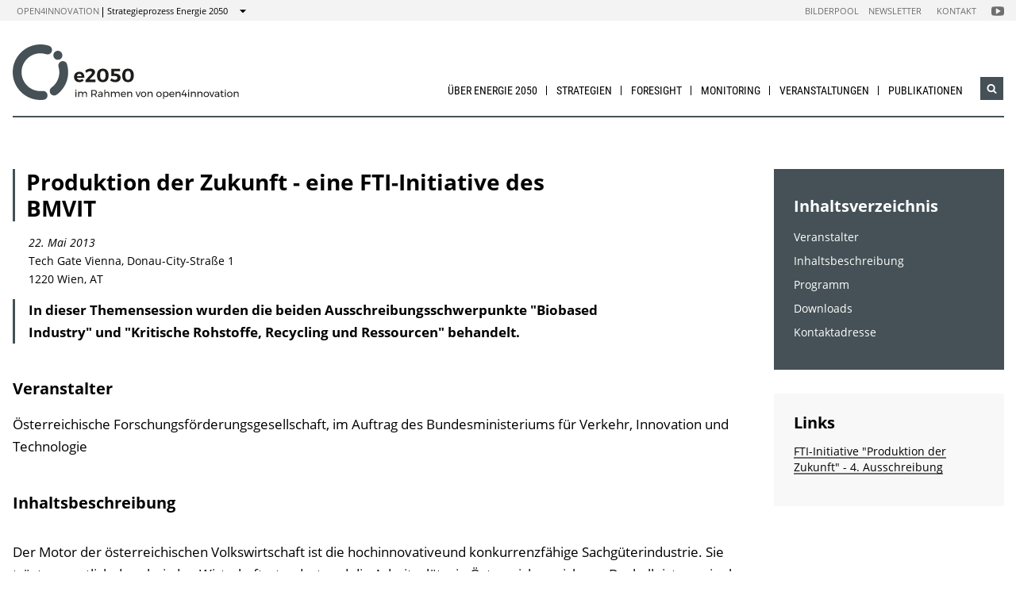

--- FILE ---
content_type: text/html; charset=UTF-8
request_url: https://nachhaltigwirtschaften.at/de/e2050/veranstaltungen/2013/20130522-produktion-der-zukunft-eine-fti-initiative-des-bmvit.php
body_size: 6319
content:
                
    
    
                                        
                                                            
                
                            <!DOCTYPE html>
<html lang="de">
    <head>        <meta charset="UTF-8">
        <title>Produktion der Zukunft - eine FTI-Initiative des BMVIT - Strategieprozess Energie 2050</title>
    <meta name="description" content="In dieser Themensession wurden die beiden Ausschreibungs&amp;shy;schwerpunkte &quot;Biobased Industry&quot; und &quot;Kritische Rohstoffe, Recycling und Ressourcen&quot; behandelt.">
<meta name="viewport" content="width=device-width, initial-scale=1.0"/>
<meta http-equiv="X-UA-Compatible" content="ie=edge">
<meta name="theme-color" content="#455156">
<link rel="shortcut icon" href="/includes/images/favicons/e2050.png"><link rel="stylesheet" type="text/css" href="/includes/css/main.css?m=1764143125">
<link rel="stylesheet" type="text/css" href="/includes/css/themes.css?m=1725217980">

<!-- 
    A website by WIENFLUSS information.design.solutions (www.wienfluss.net)
 -->

                                                <link rel="alternate" hreflang="de" href="https:///nachhaltigwirtschaften.at/de/e2050/veranstaltungen/2013/20130522-produktion-der-zukunft-eine-fti-initiative-des-bmvit.php"/>
                            <link rel="alternate" hreflang="x-default" href="https:///nachhaltigwirtschaften.at/de/e2050/veranstaltungen/2013/20130522-produktion-der-zukunft-eine-fti-initiative-des-bmvit.php">
                                            <meta property="og:title" content="Produktion der Zukunft - eine FTI-Initiative des BMVIT" />
        <meta property="og:type" content="website" />
            
                                                    
            <meta property="og:url" content="https://nachhaltigwirtschaften.at/de/e2050/veranstaltungen/2013/20130522-produktion-der-zukunft-eine-fti-initiative-des-bmvit.php" />
                    
            <meta property="og:image" content="https://nachhaltigwirtschaften.at/includes/images/og_images/og-image-e2050-de.jpg" />
                <meta property="og:description" content="In dieser Themensession wurden die beiden Ausschreibungs&amp;shy;schwerpunkte &quot;Biobased Industry&quot; und &quot;Kritische Rohstoffe, Recycling und Ressourcen&quot; behandelt." />
        </head>

    <!-- Variable class to enable theme -->

    <body class="e2050">        <div class="app">
                <header class="header hidden-print">
        <a href="#main" class="skiplink visually-hidden">zum Inhalt</a>

                
                
    
    
    <div class="header__meta">
        <div class="header__meta-container">
            <div class="service-nav__container">
                



<div class="sitecrumb">
    <nav class="sitecrumb-current" aria-label="Standort:">
        <ul>
            <li class="service-nav__navigation-item">
                <a href="//open4innovation.at/de/">open4innovation</a>            </li>

            <li class="service-nav__navigation-item">
                Strategieprozess Energie 2050            </li>
        </ul>
    </nav>

    <nav class="sitecrumb-proper" aria-label="Wechseln zu:" data-sitecrumb>
        <button class="sitecrumb_toggle" aria-expanded="false" aria-controls="sitecrumb-flyout">
            <span class="visually-hidden">Anzeigen</span>
            <svg class="sitecrumb_toggle-icon">
                <use xlink:href="/includes/images/sprite.svg#ui--arrow-dropdown" />
            </svg>
        </button>
        <ul id="sitecrumb-flyout" class="sitecrumb_possible-path u--display-none">
            <li class="sitecrumb__navigation-item">
                <ul class="sitecrumb_possible-sublist">
                                <li class="sitecrumb_possible-sublist-item">
        <a href="//open4innovation.at/de/themen/digitale-technologien/"  >
            Digitale Technologien        </a>
        <ul class="sitecrumb_possible-sublist-2">            <li class="sitecrumb_possible-sublist-item-2">
                <a  href="//iktderzukunft.at/de/"  >
            IKT der Zukunft        </a>
    </li>
</ul>    </li>
            <li class="sitecrumb_possible-sublist-item">
        <a href="//open4innovation.at/de/themen/energie-und-umwelt/"  >
            Energie und Umwelt        </a>
        <ul class="sitecrumb_possible-sublist-2">            <li class="sitecrumb_possible-sublist-item-2">
                <a  href="//fti-energiewende.at/de/"  >
            Energiewende        </a>
    </li>
            <li class="sitecrumb_possible-sublist-item-2">
                <a  href="/de/iea/"  >
            IEA Forschungskooperation        </a>
    </li>
            <li class="sitecrumb_possible-sublist-item-2">
                <a  href="//klimaneutralestadt.at/de/"  >
            Klimaneutrale Stadt        </a>
    </li>
            <li class="sitecrumb_possible-sublist-item-2">
                <a  href="/de/"  >
            Nachhaltig Wirtschaften        </a>
    </li>
</ul>    </li>
            <li class="sitecrumb_possible-sublist-item">
        <a href="//open4innovation.at/de/themen/industrielle-technologien/"  >
            Industrielle Technologien        </a>
        <ul class="sitecrumb_possible-sublist-2">            <li class="sitecrumb_possible-sublist-item-2">
                <a  href="//produktionderzukunft.at/de/"  >
            Produktion der Zukunft        </a>
    </li>
            <li class="sitecrumb_possible-sublist-item-2">
                <a  href="//fti-ressourcenwende.at/de/"  >
            Ressourcenwende        </a>
    </li>
</ul>    </li>
            <li class="sitecrumb_possible-sublist-item">
        <a href="//open4innovation.at/de/themen/mobilitaet-und-luftfahrt/"  >
            Mobilität und Luftfahrt        </a>
        <ul class="sitecrumb_possible-sublist-2">            <li class="sitecrumb_possible-sublist-item-2">
                <a  href="//fti-mobilitaetswende.at/de/"  >
            Mobilitätswende        </a>
    </li>
            <li class="sitecrumb_possible-sublist-item-2">
                <a  href="//open4aviation.at/de/"  >
            open4aviation        </a>
    </li>
</ul>    </li>
            <li class="sitecrumb_possible-sublist-item">
        <a href="//open4innovation.at/de/themen/weltraum/"  >
            Weltraum        </a>
        <ul class="sitecrumb_possible-sublist-2">            <li class="sitecrumb_possible-sublist-item-2">
                <a  href="//austria-in-space.at/de/"  >
            Austria in Space        </a>
    </li>
</ul>    </li>
                </ul>
            </li>
        </ul>
    </nav>
</div>            </div>
            <span class="header__meta-end-corner">
                                        <a class="header_navigation-link" href="/de/bilderpool/"  >Bilderpool</a>
                            <a class="header_navigation-link" href="/de/newsletter/" lang=en >Newsletter</a>
                            <a class="header_navigation-link" href="/de/e2050/kontakt/"  >Kontakt</a>
    
                                        <a class="social-channel" href="https://www.youtube.com/user/NaWiTube" target="_blank" title="Nachhaltig Wirtschaften YouTube Channel"  >
            <span class="visually-hidden">Folgen Sie uns auf Nachhaltig Wirtschaften YouTube Channel</span>
            <svg class="social-channel__icon social-channel__icon--youtube">
                <use xlink:href="/includes/images/sprite.svg#ui--youtube"></use>
            </svg>
        </a>
                </span>
        </div>
    </div>

        <div class="container">
            <div class="header__logo-container">
                <div class="row">
                    <div class="col-md-4">
                        <div class="header__logo-text-container">
                                                            <a href="/de/e2050/">
                                                        <img class="header__logo-image" src="/includes/images/logos/e2050_1.svg" alt="Startseite Strategieprozess Energie 2050">
                                                            </a>
                                                    </div>
                    </div>

                    <div class="header__navbuttoncontainer">
                        <button class="nav_toggle">
                            <span class="nav_hamburger-icon"></span>
                            <span class="visually-hidden">Navigation öffnen</span>
                        </button>
                    </div>

                    <div class="col-sm-8 header__navcontainer">
                        <div class="nav_main-container">
                            




<nav class="nav" data-navigation="true">
    <ul class="nav_list">
        
            
                        
            
    
        <li class="nav_item ">
        <a class="nav_link" href="/de/e2050/ueber-energie-2050/"  >
            Über Energie 2050        </a>

            </li>
    
                        
            
    
        <li class="nav_item ">
        <a class="nav_link" href="/de/e2050/strategien/"  >
            Strategien        </a>

            </li>
    
                        
            
    
        <li class="nav_item ">
        <a class="nav_link" href="/de/e2050/foresight/" lang=en >
            Foresight        </a>

            </li>
    
                        
            
    
        <li class="nav_item ">
        <a class="nav_link" href="/de/e2050/monitoring/" lang=en >
            Monitoring        </a>

            </li>
    
                        
            
    
        <li class="nav_item ">
        <a class="nav_link" href="/de/e2050/veranstaltungen/"  >
            Veranstaltungen        </a>

                    <button class="nav_submenu-toggle" aria-controls="147-5-1">
                <span class="visually-hidden" data-show-subnav="Subnavigation anzeigen" data-hide-subnav="Subnavigation ausblenden">Subnavigation anzeigen</span>
                <svg class="nav_toggle-icon">
                    <use xlink:href="/includes/images/sprite.svg#ui--arrow-dropdown"></use>
                </svg>
            </button>
            <ul class="nav_submenu  nav_submenu--right-aligned"
                id="147-5-1">
                            
    <li class="nav_submenu-item">
        <a href="/de/e2050/veranstaltungen/" class="nav_submenu-link "  >
                        Aktuelle Veranstaltungen        </a>
    </li>
            
    <li class="nav_submenu-item">
        <a href="/de/e2050/veranstaltungen/archiv.php" class="nav_submenu-link "  >
                        Veranstaltungsarchiv &amp; Tagungsunterlagen        </a>
    </li>
            </ul>
            </li>
    
                        
            
    
        <li class="nav_item nav_item--last">
        <a class="nav_link" href="/de/e2050/publikationen/"  >
            Publikationen        </a>

                    <button class="nav_submenu-toggle" aria-controls="146-6-1">
                <span class="visually-hidden" data-show-subnav="Subnavigation anzeigen" data-hide-subnav="Subnavigation ausblenden">Subnavigation anzeigen</span>
                <svg class="nav_toggle-icon">
                    <use xlink:href="/includes/images/sprite.svg#ui--arrow-dropdown"></use>
                </svg>
            </button>
            <ul class="nav_submenu  nav_submenu--right-aligned"
                id="146-6-1">
                            
    <li class="nav_submenu-item">
        <a href="/de/e2050/publikationen/projektberichte.php" class="nav_submenu-link "  >
                        Projektberichte        </a>
    </li>
            
    <li class="nav_submenu-item">
        <a href="/de/e2050/publikationen/eia/" class="nav_submenu-link "  >
                        energy innovation austria        </a>
    </li>
            
    <li class="nav_submenu-item">
        <a href="/de/e2050/publikationen/energieforschungserhebungen.php" class="nav_submenu-link "  >
                        Energieforschungs&shy;erhebung        </a>
    </li>
            
    <li class="nav_submenu-item">
        <a href="/de/e2050/publikationen/markterhebungen.php" class="nav_submenu-link "  >
                        Markterhebungen        </a>
    </li>
            
    <li class="nav_submenu-item">
        <a href="/de/publikationen/bilder-und-logos.php" class="nav_submenu-link "  >
                        Bilder und Multimedia        </a>
    </li>
            </ul>
            </li>

        
        <li class="nav_item nav_item--mobile nav_item--search">
            <form data-search-form="mobile" id="searchform-mobile" action="/de/e2050/suche/" method="get" class="search js-search">
                <div class="u--flex">
                    <input type="text" name="q" placeholder="Suchbegriff eingeben ..." aria-label="Suchbegriff eingeben ..." class="search__field" />
                                            <input type="hidden" name="subsites" value="Energie 2050">
                                        <button type="submit" class="search__button">
                        <svg class="search__icon">
                            <use xlink:href="/includes/images/sprite.svg#ui--search"></use>
                        </svg>
                        <span class="visually-hidden">Suchen</span>
                    </button>
                </div>
                <div class="search__options">
                <label for="search-select">Suche in: </label>
                                    <select id="search-select" name="sites" class="search__select">
                                                    <option selected value="NW.at">nur auf Energie 2050</option>
                            <option data-search-site="https://nachhaltigwirtschaften.at/de/suche/index.php" value="NW.at">nur auf Nachhaltig Wirtschaften</option>
                                                <option data-search-site="https://open4innovation.at/de/suche/index.php" value="all">auf der gesamten open4innovation-Plattform</option>
                    </select>
                                </div>
            </form>
        </li>

        
                    <li class="nav_item nav_item--mobile">
        <a class="nav_link" href="/de/bilderpool/"  >Bilderpool</a>
    </li>
            <li class="nav_item nav_item--mobile">
        <a class="nav_link" href="/de/newsletter/" lang=en >Newsletter</a>
    </li>
            <li class="nav_item nav_item--mobile">
        <a class="nav_link" href="/de/e2050/kontakt/"  >Kontakt</a>
    </li>

        
        <li class="nav_item nav_item--mobile">
            <a class="nav_link" href="//open4innovation.at/de/uebersicht-innovationsbereiche.php">Alle weiteren Angebote</a>
        </li>

        
        <li class="nav_item nav_item--mobile nav_item--social">
                        <a class="nav_link nav_link--social social-channel" href="https://www.youtube.com/user/NaWiTube" target="_blank" title="Nachhaltig Wirtschaften YouTube Channel"  >
        <span class="visually-hidden">Folgen Sie uns auf Nachhaltig Wirtschaften YouTube Channel</span>
        <svg class="social-channel__icon">
            <use xlink:href="/includes/images/sprite.svg#ui--youtube"></use>
        </svg>
    </a>
        </li>
    </ul>
</nav>
                        </div>
                        <div class="search__container">
                            <button type="button" class="brand-btn brand-btn--icon-only" data-a11y-dialog-show="search-widget-dialog">
                                <svg class="brand-btn__icon">
                                    <use xlink:href="/includes/images/sprite.svg#ui--search"></use>
                                </svg>
                                <span class="visually-hidden">Suchwidget öffnen</span>
                            </button>
                        </div>
                        <div class="nav_overlay">

                        </div>
                    </div>


                </div>
            </div>
            <div class="row">
                                   <div class="container container--no-hero">
        </div>
                </div>
        </div>
        <!-- Search Widget Dialog Container -->
        <div
            class="dialog-container"
            data-a11y-dialog="search-widget-dialog"
            aria-hidden="true"
            aria-labelledby="search-dialog-title"
        >
        <div class="dialog-overlay" data-a11y-dialog-hide></div>
        <div class="dialog-content" role="document">
            <button
                data-a11y-dialog-hide
                class="dialog-close"
                aria-label="Suchwidget schließen"
            >
                &times;
            </button>
            <div class="searchwidget__content">
    <h1 id="search-dialog-title">Suche</h1>
    <form id="searchform" data-search-form="desktop" action="/de/e2050/suche/" method="get">
        <fieldset class="u--flex u--px-0 u--mx-0">
            <input type="text" name="q" placeholder="Suchbegriff eingeben ..." aria-label="Suchbegriff eingeben ..." class="search__field" />
            <button type="submit" class="brand-btn">
                <svg class="brand-btn__icon">
                    <use xlink:href="/includes/images/sprite.svg#ui--search"></use>
                </svg>
                <span>Suchen</span>
            </button>
        </fieldset>
        <fieldset class="u--px-0 u--mx-0">
            <legend>Suchbereich</legend>
                                                <input type="hidden" name="subsites" value="Energie 2050">
                    <div class="u--py-0-25 searchwidget__option">
                        <input type="radio" id="select_subsite" name="sites" value="NW.at" checked>
                        <label for="select_subsite">nur auf Energie 2050</label>
                    </div>
                    <div class="u--py-0-25 searchwidget__option">
                        <input data-search-site="https://nachhaltigwirtschaften.at/de/suche/index.php" type="radio" id="select_site" name="sites" value="NW.at">
                        <label for="select_site">nur auf Nachhaltig Wirtschaften</label>
                    </div>
                                <div class="u--py-0-25 searchwidget__option">
                    <input data-search-site="https://open4innovation.at/de/suche/index.php" type="radio" id="select_main" name="sites" value="all">
                    <label for="select_main">auf der gesamten open4innovation-Plattform</label>
                </div>
                    </fieldset>
    </form>
</div>
        </div>
    </div>
    </header>
            
                            <main class="main" id="main">
                    <div class="container">
                                                                                                        
    
        
    
    
    
    
    

    
    
    <nav class="breadcrumbs" aria-label="Sie befinden sich hier:">
        <ul class="breadcrumb">
                    </ul>
    </nav>
                                                <div class="row">
                            <div class="col-sm-12 col-lg-8 col-xl-9">                                <article class="article">                                    
    
<h1 class="page-headline ">
    Produktion der Zukunft - eine FTI-Initiative des BMVIT</h1>

    <p class="event_meta"><span class="time">22. Mai 2013</span><br />Tech Gate Vienna, Donau-City-Straße 1<br >1220 Wien, AT</p>


<div class="toc-target">
    <a aria-controls="toc-target" aria-expanded="false" href="#toc-target" class="toc-target_toggle-button tableofcontent_button">
        <div class="toc-target_toggle-button-open active ">
            <span class="visually-hidden">Inhaltsverzeichnis einblenden</span>
            <svg class="tableofcontent_icon">
                <use xlink:href="/includes/images/sprite.svg#ui--list"></use>
            </svg>
        </div>
        <div class="toc-target_toggle-button-close">
            <span class="visually-hidden">Inhaltsverzeichnis ausblenden</span>
            <svg class="tableofcontent_icon">
                <use xlink:href="/includes/images/sprite.svg#ui--close"></use>
            </svg>
        </div>
    </a>
    <div aria-hidden="true" id="toc-target" class="toc-target_content-container sidebar_article">
    </div>
</div>


            <div class="article__synopsis synopsis ">
            In dieser Themensession wurden die beiden Ausschreibungs&shy;schwerpunkte "Biobased Industry" und "Kritische Rohstoffe, Recycling und Ressourcen" behandelt.        </div>
    
                    <div class="richtext">
            <h2 id="organizer">Veranstalter</h2>
            Österreichische Forschungs&shy;förderungs&shy;gesellschaft, im Auftrag des Bundesministeriums für Verkehr, Innovation und Technologie        </div>
    
        
    
                            <h2 id="hContent">Inhaltsbeschreibung</h2>
        
                
            <div class="migrated-content clearfix">
            <p>Der Motor der österreichischen Volkswirtschaft ist die hochinnovativeund konkurrenzfähige Sachgüterindustrie. Sie trägt wesentlich dazu bei, den Wirtschaftsstandort und die Arbeitsplätzein Österreich zu sichern. Deshalb ist es mir als Innovationsministerin ein zentrales Anliegen, intelligente und zukunftsorientierte Produktionstechnologien zielgerichtet zu unterstützen. In den vergangenen beiden Jahren wurden über diesen Schwerpunkt des BMVIT die Mittel von 59 Millionen auf 95 Millionen Euro beinahe verdoppelt und 405 erfolgreiche Projekte damit unterstützt.</p>
<p>Auch heuer wollen wir dieses hohe Niveau im Schwerpunkt &bdquo;Produktion der Zukunft&ldquo; halten. Damit helfen wir den Unternehmen, durch Forschung und Innovation weiterhin ihren Produktionsstandort in einem Hochlohnland wie Österreich zu halten und auszubauen. Das BMVIT ist somit ein wesentlicher Faktor für den prosperierenden Wirtschaftsstandort Österreich und zeichnet für die Erfolgsgeschichte der Produktionsforschung verantwortlich, mit der österreichische Unternehmen Märkte und Geschäftsfelder erschließen und somit Arbeitsplätze und Wohlstand sichern.</p>        </div>
        
    
        
        
                            
        
            
        
            
        
            
        
          
        
            
    
        
            
        
            
        
            
        
            
        
            
        
            
        
            
        
            
        
            
        
            
        
            
        
            
        
            
        
            
        
                    
                            <h2 id="program">Programm</h2>
        
                
            <div class="migrated-content clearfix">
            Neben einem Einführungsvortrag von Fritz Fahringer vom bmvit, stellten auch Andreas Windsperger vom Institut für Industrielle Ökologie und Klaus Rissbacher von Plansee aktuelle Entwicklungen dar. Anschließend wurde unter der Moderation von Theodor Zillner Fragen aus dem Publikum beantwortet und diskutiert.        </div>
        
    
        
        
                            
        
            
        
            
        
            
        
          
        
            
    
        
            
        
            
        
            
        
            
        
            
        
            
        
            
        
            
        
            
        
            
        
            
        
            
        
            
        
            
        
                    
                            <h2 id="downloads">Downloads</h2>
        
                
            <div class="migrated-content clearfix">
            <h3>Vortragsunterlagen</h3>
<div class="pdf"><a href="/resources/fdz_pdf/events/20130522_vortrag_themensession_ressourcen_einfuehrung_fahringer.pdf?m=1646753672&">Einführungsvortrag: Ressourcen - Fritz Fahringer<small> (pdf, 572K)</small></a></div>
<div class="pdf"><a href="/fdz_pdf/events/20130522_vortrag_windsperger_biobased _industry.pdf">Bioraffinerie - Wegbereiter einer biobasierten Industrie - Andreas Windsperger<small> (pdf, 192K)</small></a></div>
<div class="pdf"><a href="/resources/fdz_pdf/events/20130522_vortrag_rissbacher_plansee.pdf?m=1646753672&">Responsible sourcing, processing and recycling of tungsten - Klaus Rissbacher<small> (pdf, 392K)</small></a></div>
<h3>Weitere Downloads</h3>
<div class="pdf"><a href="/resources/nw_pdf/events/20130522_produktion_der_zukunft_einladung.pdf?m=1469660710&">Einladung inkl. Programm<small> (pdf, 187.0 kB)</small></a></div>
        </div>
        
    
        
        
                            
        
            
        
            
        
            
        
          
        
            
    
        
            
        
            
        
            
        
            
        
            
        
            
        
            
        
            
        
            
        
            
        
            
        
            
        
            
        
            
        
                    
    
    
    
                            <h2 id="contactAddress">Kontaktadresse</h2>
        
                
            <div class="migrated-content clearfix">
            <p>DI Alexandra Kuhn<br >
FFG - Österreichische Forschungsförderungsgesellschaft mbH<br >
E-Mail: <a href="mailto:alexandra.kuhn@ffg.at">alexandra.kuhn@ffg.at</a></p>
        </div>
        
    
        
        
                            
        
            
        
            
        
            
        
          
        
            
    
        
            
        
            
        
            
        
            
        
            
        
            
        
            
        
            
        
            
        
            
        
            
        
            
        
            
        
            
        
                                                    </article>                                                            </div>                                        <div class="col-12 col-md-6 col-lg-4 col-xl-3">
            <aside class="aside hidden-print">
        
                
                

                
                                                            <div data-toc="" class="tableofcontent aside_block aside_block--background-brand">
                <h2 class="tableofcontent__header">Inhaltsverzeichnis</h2>
                <ul class="tableofcontent__content">
                        <li class="tableofcontent__content-entry">
                            <a href="#organizer">Veranstalter</a>
                        </li>
                        <li class="tableofcontent__content-entry">
                            <a href="#hContent">Inhaltsbeschreibung</a>
                        </li>
                        <li class="tableofcontent__content-entry">
                            <a href="#program">Programm</a>
                        </li>
                        <li class="tableofcontent__content-entry">
                            <a href="#downloads">Downloads</a>
                        </li>
                        <li class="tableofcontent__content-entry">
                            <a href="#contactAddress">Kontaktadresse</a>
                        </li>
                </ul>
            </div>
                            
                
                
                
                                                                
                        
                
                
                
                
                
                
                
                                                
                        <div class="aside_block aside_block--background-grey">
            <div class="aside-contact">
                <h2 class="aside_title">Links</h2>
                <ul class="contextlinks_list">
                    <li class="contextlinks_item"><a href="/de/ausschreibungen/produktion-der-zukunft-2013.php">FTI-Initiative "Produktion der Zukunft" - 4. Ausschreibung</a></li>                </ul>
            </div>
        </div>
                            
                
                
                
                
                
                
                
                
                
                

                
                                                                                        
                    </aside>
        </div>
                                                    <div class="share">
            <span class="share__label">Diese Seite teilen ...</span>
            <ul>
                <li>
                    <a href="https://twitter.com/share?text=Produktion+der+Zukunft+-+eine+FTI-Initiative+des+BMVIT&amp;url=https://nachhaltigwirtschaften.at%2Fde%2Fe2050%2Fveranstaltungen%2F2013%2F20130522-produktion-der-zukunft-eine-fti-initiative-des-bmvit.php" class="social-channel">
                        <span class="visually-hidden">twitter</span>
                        <svg class="social-channel__icon">
                            <use xlink:href="/includes/images/sprite.svg#ui--twitter"></use>
                        </svg>
                    </a>
                </li>
                <li>
                    <a href="https://www.facebook.com/sharer.php?u=https://nachhaltigwirtschaften.at%2Fde%2Fe2050%2Fveranstaltungen%2F2013%2F20130522-produktion-der-zukunft-eine-fti-initiative-des-bmvit.php"
                        class="social-channel">
                        <span class="visually-hidden">facebook</span>
                        <svg class="social-channel__icon">
                            <use xlink:href="/includes/images/sprite.svg#ui--facebook"></use>
                        </svg>
                    </a>
                </li>
                <li>
                    <a href="https://www.linkedin.com/shareArticle?url=https://nachhaltigwirtschaften.at%2Fde%2Fe2050%2Fveranstaltungen%2F2013%2F20130522-produktion-der-zukunft-eine-fti-initiative-des-bmvit.php&amp;title=Produktion+der+Zukunft+-+eine+FTI-Initiative+des+BMVIT"
                        class="social-channel"
                        target="_blank">
                        <span class="visually-hidden">linkedin</span>
                        <svg class="social-channel__icon social-channel__icon--linkedin">
                            <use xlink:href="/includes/images/sprite.svg#ui--linkedin"></use>
                        </svg>
                    </a>
                </li>
            </ul>
        </div>
    
                        </div>
                    </div>
                </main>
                                
        
        

    
    


    
        


    
    
        


    
    <footer class="footer">
        <div class="footer__main">
            <div class="container">
                <div class="row">
                    <div class="col-lg-5 footer__brand-meta-col">

                        <strong class="footer__brand-headline">
                            e2050                        </strong>

                        <p class="footer__brand-teaser">
                            Im Rahmen von                                                             <a href="//open4innovation.at/de/">open4innovation</a>
                                                    </p>

                        <div class="row">
                            <a href="https://www.bmimi.gv.at" class="col-xs-6 col-sm-5 col-md-4 col-lg-5 footer__brand-logo-col">
                                <img src="/includes/logos/bmimi/de/bmimi-logo-srgb.svg"
                                    alt="BMIMI Logo"
                                    class="footer__logo footer__logo--bmvit fluid-image" />
                            </a>
                            <a href="https://www.ffg.at" class="col-xs-3 col-sm-3 col-md-2 col-lg-3 footer__brand-logo-col">
                                <img src="/includes/images/logos/ffg-logo.svg?m=1629211277" height="200" width="498" alt="FFG Logo" class="footer__logo footer__logo--ffg fluid-image">                            </a>
                                                    </div>
                    </div>
                                    <div class="col-sm-6 col-md-4 col-lg-3 offset-lg-4">
            <h5 class="footer__col-headline">Ressoursen</h5>
            <ul class="footer__linklist">                        <li><a href="//open4innovation.at/de/logos/"  >Logos</a></li>
    </ul>
        </div>
                    </div>
            </div>
        </div>

        <div class="footer__meta">
                                    <a href="/de/impressum/"  >Impressum</a>
                            <a href="//open4innovation.at/de/datenschutz.php"  >Datenschutz</a>
                            <a href="//open4innovation.at/de/nutzungsbedingungen.php"  >Nutzungsbedingungen</a>
                            <a href="//open4innovation.at/de/barrierefrei.php"  >Barrierefreiheit</a>
                            <a href="/de/e2050/sitemap/" lang=en >Sitemap</a>
            </div>
    </footer>
        </div>

                    <script src="/includes/js/main.js?m=1758706553"></script>

            
                            <script src="/includes/js/ckeditor/ckeditor.js?m=1554382610"></script>
                <script src="/includes/js/ckeditor-wrapper.js?m=1558026416"></script>
                        
            
                                            </body>
</html>

--- FILE ---
content_type: image/svg+xml
request_url: https://nachhaltigwirtschaften.at/includes/images/logos/e2050_1.svg
body_size: 6337
content:
<?xml version="1.0" encoding="utf-8"?>
<!-- Generator: Adobe Illustrator 15.1.0, SVG Export Plug-In . SVG Version: 6.00 Build 0)  -->
<!DOCTYPE svg PUBLIC "-//W3C//DTD SVG 1.1//EN" "http://www.w3.org/Graphics/SVG/1.1/DTD/svg11.dtd">
<svg version="1.1" id="Ebene_1" xmlns="http://www.w3.org/2000/svg" xmlns:xlink="http://www.w3.org/1999/xlink" x="0px" y="0px"
	 width="407.469px" height="100px" viewBox="0 0 407.469 100" enable-background="new 0 0 407.469 100" xml:space="preserve">
<g>
	<path fill="#455156" d="M74.719,91.966c-2.462,0-4.895-1.14-6.459-3.28c-2.596-3.566-1.812-8.562,1.751-11.158
		c1.251-0.91,2.449-1.913,3.563-2.985c6.742-6.479,10.456-15.197,10.456-24.544c0-3.315-0.477-6.585-1.406-9.727
		c-1.26-4.229,1.147-8.675,5.371-9.933c4.231-1.261,8.675,1.149,9.933,5.378C99.301,40.336,100,45.142,100,49.999
		c0,13.73-5.453,26.541-15.361,36.057c-1.636,1.569-3.393,3.045-5.223,4.381C77.998,91.468,76.349,91.966,74.719,91.966"/>
	<path fill="#455156" d="M50.001,100C22.43,100,0,77.571,0,49.999C0,22.432,22.43,0,50.001,0c5.252,0,10.433,0.812,15.393,2.418
		c4.193,1.355,6.497,5.857,5.14,10.05c-1.355,4.198-5.856,6.501-10.052,5.146c-3.371-1.092-6.901-1.645-10.481-1.645
		c-18.765,0-34.033,15.266-34.033,34.029c0,18.768,15.268,34.031,34.033,34.031c1.287,0,2.589-0.067,3.865-0.215
		c4.377-0.507,8.333,2.656,8.826,7.04c0.494,4.385-2.656,8.335-7.041,8.826C53.789,99.892,51.886,100,50.001,100"/>
	<path fill="#455156" d="M89.549,19.565c0,4.495-3.643,8.136-8.136,8.136c-4.495,0-8.138-3.641-8.138-8.136
		c0-4.495,3.644-8.136,8.138-8.136C85.906,11.429,89.549,15.07,89.549,19.565"/>
	<path fill="#1C1C1A" d="M114.681,81.629c0.2,0.201,0.301,0.463,0.301,0.775c0,0.314-0.101,0.569-0.301,0.777
		c-0.196,0.202-0.446,0.302-0.745,0.302c-0.302,0-0.553-0.1-0.747-0.302c-0.2-0.208-0.298-0.463-0.298-0.777
		c0-0.312,0.098-0.574,0.298-0.775c0.194-0.206,0.445-0.308,0.747-0.308C114.234,81.322,114.484,81.423,114.681,81.629
		 M113.104,85.126h1.678v9.535h-1.678V85.126z"/>
	<path fill="#1C1C1A" d="M132.934,86.062c0.624,0.663,0.937,1.564,0.937,2.704v5.896h-1.692v-5.445c0-0.804-0.22-1.434-0.66-1.892
		c-0.438-0.457-1.042-0.687-1.812-0.687c-0.9,0.024-1.611,0.345-2.126,0.958c-0.517,0.61-0.776,1.399-0.776,2.361v4.704h-1.692
		v-5.445c0-0.804-0.218-1.434-0.65-1.892c-0.433-0.457-1.041-0.687-1.821-0.687c-0.9,0.024-1.613,0.345-2.135,0.958
		c-0.523,0.61-0.785,1.399-0.785,2.361v4.704h-1.675v-9.535h1.675v1.997c0.626-1.343,1.808-2.03,3.552-2.052
		c0.877,0,1.606,0.21,2.189,0.631c0.584,0.42,0.977,1.01,1.181,1.768c0.591-1.575,1.826-2.377,3.714-2.398
		C131.45,85.072,132.308,85.404,132.934,86.062"/>
	<path fill="#1C1C1A" d="M149.895,94.666l-2.505-3.972c-0.288,0.026-0.521,0.039-0.703,0.039h-3.208v3.933h-1.73V82.042h4.938
		c1.598,0,2.833,0.371,3.705,1.109c0.872,0.739,1.307,1.788,1.307,3.145c0,1.022-0.237,1.88-0.712,2.578
		c-0.475,0.697-1.156,1.202-2.045,1.515l2.937,4.276H149.895z M146.687,89.165c1.082,0,1.91-0.238,2.489-0.713
		c0.574-0.475,0.862-1.177,0.862-2.1c0-0.901-0.288-1.583-0.862-2.041c-0.579-0.466-1.407-0.699-2.489-0.699h-3.208v5.553H146.687z"
		/>
	<path fill="#1C1C1A" d="M160.441,94.662v-1.333c-0.711,0.937-1.822,1.404-3.334,1.404c-0.662,0-1.24-0.126-1.74-0.377
		c-0.499-0.254-0.883-0.603-1.153-1.047c-0.271-0.443-0.406-0.942-0.406-1.497c0-0.854,0.317-1.529,0.947-2.027
		c0.63-0.499,1.511-0.752,2.641-0.766h3.027v-0.446c0-0.678-0.205-1.197-0.62-1.563s-1.019-0.549-1.812-0.549
		c-0.961,0-1.941,0.343-2.938,1.027l-0.703-1.155c0.687-0.439,1.317-0.765,1.901-0.964s1.278-0.297,2.081-0.297
		c1.191,0,2.11,0.293,2.761,0.873c0.647,0.585,0.978,1.397,0.989,2.444l0.021,6.272H160.441z M159.44,92.779
		c0.548-0.379,0.874-0.878,0.982-1.506v-0.956h-2.793c-0.759,0-1.32,0.113-1.687,0.343c-0.365,0.229-0.549,0.592-0.549,1.081
		c0,0.492,0.187,0.884,0.559,1.175c0.373,0.285,0.872,0.431,1.497,0.431C158.231,93.346,158.893,93.156,159.44,92.779"/>
	<path fill="#1C1C1A" d="M173.132,86.053c0.637,0.654,0.954,1.561,0.954,2.713v5.896h-1.676v-5.445c0-0.806-0.226-1.432-0.676-1.883
		c-0.451-0.45-1.071-0.678-1.867-0.678c-0.925,0.013-1.656,0.327-2.197,0.94c-0.542,0.61-0.812,1.403-0.812,2.379v4.687h-1.675
		V81.287h1.675v5.894c0.637-1.383,1.85-2.084,3.641-2.108C171.616,85.072,172.492,85.399,173.132,86.053"/>
	<path fill="#1C1C1A" d="M191.969,86.062c0.623,0.663,0.936,1.564,0.936,2.704v5.896h-1.692v-5.445c0-0.804-0.22-1.434-0.659-1.892
		c-0.439-0.457-1.043-0.687-1.812-0.687c-0.9,0.024-1.611,0.345-2.126,0.958c-0.517,0.61-0.776,1.399-0.776,2.361v4.704h-1.692
		v-5.445c0-0.804-0.218-1.434-0.649-1.892c-0.434-0.457-1.041-0.687-1.822-0.687c-0.9,0.024-1.613,0.345-2.135,0.958
		c-0.523,0.61-0.785,1.399-0.785,2.361v4.704h-1.675v-9.535h1.675v1.997c0.626-1.343,1.809-2.03,3.553-2.052
		c0.876,0,1.606,0.21,2.188,0.631c0.584,0.42,0.977,1.01,1.182,1.768c0.59-1.575,1.825-2.377,3.713-2.398
		C190.484,85.072,191.342,85.404,191.969,86.062"/>
	<path fill="#1C1C1A" d="M203.072,86.378c0.757,0.871,1.137,2.082,1.137,3.631c0,0.243-0.007,0.421-0.021,0.542h-7.535
		c0.134,0.854,0.491,1.534,1.075,2.037c0.58,0.502,1.3,0.758,2.153,0.758c0.563,0,1.09-0.104,1.577-0.308
		c0.486-0.204,0.91-0.492,1.272-0.864l0.918,0.955c-0.468,0.505-1.034,0.896-1.695,1.17c-0.66,0.277-1.393,0.416-2.199,0.416
		c-0.938,0-1.77-0.201-2.496-0.604c-0.727-0.4-1.293-0.968-1.694-1.703c-0.403-0.732-0.603-1.568-0.603-2.507
		c0-0.936,0.199-1.768,0.603-2.495c0.401-0.729,0.966-1.298,1.684-1.712c0.724-0.416,1.545-0.622,2.473-0.622
		C201.198,85.072,202.316,85.507,203.072,86.378 M202.693,89.253c-0.047-0.864-0.335-1.547-0.866-2.048
		c-0.527-0.496-1.224-0.745-2.092-0.745c-0.838,0-1.539,0.249-2.098,0.757c-0.56,0.505-0.894,1.185-1.001,2.036H202.693z"/>
	<path fill="#1C1C1A" d="M214.428,86.053c0.637,0.654,0.958,1.561,0.958,2.713v5.896h-1.678v-5.445c0-0.806-0.228-1.432-0.678-1.883
		c-0.451-0.45-1.07-0.678-1.865-0.678c-0.852,0.013-1.547,0.288-2.08,0.823c-0.535,0.533-0.839,1.227-0.91,2.08v5.103h-1.677v-9.535
		h1.677v2.019c0.637-1.358,1.844-2.049,3.618-2.073C212.913,85.072,213.793,85.399,214.428,86.053"/>
	<polygon fill="#1C1C1A" points="221.515,85.126 223.298,85.126 226.164,93.004 229.012,85.126 230.705,85.126 226.992,94.662 
		225.246,94.662 	"/>
	<path fill="#1C1C1A" d="M238.467,85.685c0.74,0.407,1.314,0.975,1.73,1.703c0.412,0.732,0.62,1.564,0.62,2.496
		c0,0.938-0.208,1.772-0.62,2.504c-0.416,0.735-0.99,1.305-1.73,1.714c-0.737,0.41-1.582,0.613-2.531,0.613
		c-0.964,0-1.811-0.203-2.552-0.613c-0.739-0.409-1.315-0.977-1.731-1.702c-0.414-0.727-0.624-1.567-0.624-2.516
		c0-0.932,0.21-1.764,0.624-2.496c0.416-0.729,0.992-1.296,1.731-1.703c0.741-0.409,1.588-0.613,2.552-0.613
		C236.885,85.072,237.729,85.276,238.467,85.685 M234.266,86.963c-0.487,0.29-0.867,0.688-1.136,1.2
		c-0.271,0.512-0.405,1.09-0.405,1.737c0,0.663,0.135,1.253,0.405,1.769c0.269,0.516,0.648,0.916,1.136,1.198
		c0.487,0.283,1.044,0.422,1.67,0.422c0.609,0,1.159-0.139,1.645-0.422c0.492-0.282,0.869-0.683,1.14-1.198
		c0.271-0.516,0.403-1.105,0.403-1.769c0-0.647-0.132-1.226-0.403-1.737c-0.271-0.512-0.647-0.91-1.14-1.2
		c-0.485-0.286-1.035-0.432-1.645-0.432C235.31,86.532,234.753,86.677,234.266,86.963"/>
	<path fill="#1C1C1A" d="M251.092,86.053c0.637,0.654,0.959,1.561,0.959,2.713v5.896h-1.677v-5.445c0-0.806-0.228-1.432-0.678-1.883
		c-0.448-0.45-1.072-0.678-1.868-0.678c-0.852,0.013-1.547,0.288-2.077,0.823c-0.538,0.533-0.841,1.227-0.91,2.08v5.103h-1.677
		v-9.535h1.677v2.019c0.637-1.358,1.842-2.049,3.62-2.073C249.579,85.072,250.457,85.399,251.092,86.053"/>
	<path fill="#1C1C1A" d="M266.265,85.685c0.736,0.407,1.312,0.975,1.729,1.703c0.414,0.732,0.62,1.564,0.62,2.496
		c0,0.938-0.206,1.772-0.62,2.504c-0.416,0.735-0.992,1.305-1.729,1.714c-0.741,0.41-1.586,0.613-2.535,0.613
		c-0.964,0-1.812-0.203-2.55-0.613c-0.739-0.409-1.315-0.977-1.733-1.702c-0.412-0.727-0.618-1.567-0.618-2.516
		c0-0.932,0.206-1.764,0.618-2.496c0.418-0.729,0.994-1.296,1.733-1.703c0.738-0.409,1.586-0.613,2.55-0.613
		C264.679,85.072,265.523,85.276,266.265,85.685 M262.063,86.963c-0.49,0.29-0.867,0.688-1.14,1.2
		c-0.269,0.512-0.401,1.09-0.401,1.737c0,0.663,0.133,1.253,0.401,1.769c0.272,0.516,0.649,0.916,1.14,1.198
		c0.487,0.283,1.042,0.422,1.666,0.422c0.613,0,1.161-0.139,1.648-0.422c0.487-0.282,0.867-0.683,1.138-1.198
		c0.269-0.516,0.403-1.105,0.403-1.769c0-0.647-0.135-1.226-0.403-1.737c-0.271-0.512-0.65-0.91-1.138-1.2
		c-0.487-0.286-1.035-0.432-1.648-0.432C263.105,86.532,262.551,86.677,262.063,86.963"/>
	<path fill="#1C1C1A" d="M278.638,85.685c0.693,0.407,1.235,0.979,1.621,1.712s0.578,1.575,0.578,2.523
		c0,0.938-0.19,1.771-0.567,2.496c-0.381,0.729-0.914,1.294-1.605,1.694c-0.691,0.403-1.482,0.604-2.368,0.604
		c-0.806,0-1.519-0.169-2.128-0.505c-0.615-0.336-1.094-0.816-1.442-1.44v5.389h-1.677V85.126h1.677v1.894
		c0.349-0.627,0.825-1.107,1.432-1.443c0.606-0.338,1.307-0.505,2.098-0.505C277.147,85.072,277.938,85.276,278.638,85.685
		 M277.583,92.822c0.487-0.286,0.866-0.688,1.135-1.207c0.271-0.518,0.405-1.098,0.405-1.748c0-0.637-0.136-1.213-0.413-1.731
		c-0.277-0.516-0.654-0.918-1.138-1.207c-0.481-0.29-1.027-0.433-1.639-0.433c-0.615,0-1.165,0.143-1.648,0.433
		c-0.487,0.289-0.871,0.691-1.146,1.207c-0.277,0.519-0.413,1.095-0.413,1.731c0,0.661,0.136,1.246,0.413,1.757
		c0.275,0.512,0.659,0.912,1.146,1.198c0.483,0.29,1.033,0.434,1.648,0.434C276.545,93.255,277.096,93.112,277.583,92.822"/>
	<path fill="#1C1C1A" d="M290.354,86.378c0.758,0.871,1.135,2.082,1.135,3.631c0,0.243-0.004,0.421-0.018,0.542h-7.537
		c0.137,0.854,0.489,1.534,1.076,2.037c0.579,0.502,1.301,0.758,2.151,0.758c0.563,0,1.093-0.104,1.578-0.308
		s0.912-0.492,1.271-0.864l0.919,0.955c-0.469,0.505-1.031,0.896-1.697,1.17c-0.658,0.277-1.393,0.416-2.194,0.416
		c-0.938,0-1.771-0.201-2.496-0.604c-0.728-0.4-1.293-0.968-1.698-1.703c-0.401-0.732-0.603-1.568-0.603-2.507
		c0-0.936,0.201-1.768,0.603-2.495c0.405-0.729,0.966-1.298,1.688-1.712c0.72-0.416,1.543-0.622,2.468-0.622
		C288.477,85.072,289.595,85.507,290.354,86.378 M289.974,89.253c-0.045-0.864-0.336-1.547-0.866-2.048
		c-0.529-0.496-1.225-0.745-2.089-0.745c-0.843,0-1.54,0.249-2.1,0.757c-0.559,0.505-0.895,1.185-1.001,2.036H289.974z"/>
	<path fill="#1C1C1A" d="M301.711,86.053c0.635,0.654,0.955,1.561,0.955,2.713v5.896h-1.677v-5.445c0-0.806-0.228-1.432-0.679-1.883
		c-0.448-0.45-1.07-0.678-1.865-0.678c-0.852,0.013-1.547,0.288-2.08,0.823c-0.535,0.533-0.838,1.227-0.91,2.08v5.103h-1.677v-9.535
		h1.677v2.019c0.638-1.358,1.844-2.049,3.621-2.073C300.194,85.072,301.073,85.399,301.711,86.053"/>
	<polygon fill="#1C1C1A" points="314.128,89.867 314.128,91.417 312.182,91.417 312.182,94.662 310.562,94.662 310.562,91.417 
		304.304,91.417 304.304,90.083 308.812,82.042 310.505,82.042 306.181,89.867 310.562,89.867 310.562,86.638 312.182,86.638 
		312.182,89.867 	"/>
	<path fill="#1C1C1A" d="M317.889,81.629c0.197,0.201,0.297,0.463,0.297,0.775c0,0.314-0.1,0.569-0.297,0.777
		c-0.197,0.202-0.448,0.302-0.747,0.302c-0.302,0-0.551-0.1-0.75-0.302c-0.201-0.208-0.297-0.463-0.297-0.777
		c0-0.312,0.096-0.574,0.297-0.775c0.199-0.206,0.448-0.308,0.75-0.308C317.44,81.322,317.691,81.423,317.889,81.629
		 M316.312,85.126h1.677v9.535h-1.677V85.126z"/>
	<path fill="#1C1C1A" d="M329.182,86.053c0.635,0.654,0.957,1.561,0.957,2.713v5.896h-1.677v-5.445c0-0.806-0.228-1.432-0.678-1.883
		c-0.453-0.45-1.07-0.678-1.866-0.678c-0.852,0.013-1.549,0.288-2.082,0.823c-0.532,0.533-0.836,1.227-0.91,2.08v5.103h-1.677
		v-9.535h1.677v2.019c0.638-1.358,1.847-2.049,3.621-2.073C327.665,85.072,328.544,85.399,329.182,86.053"/>
	<path fill="#1C1C1A" d="M341.059,86.053c0.638,0.654,0.958,1.561,0.958,2.713v5.896h-1.677v-5.445c0-0.806-0.228-1.432-0.679-1.883
		c-0.448-0.45-1.07-0.678-1.865-0.678c-0.852,0.013-1.547,0.288-2.08,0.823c-0.535,0.533-0.839,1.227-0.91,2.08v5.103h-1.677v-9.535
		h1.677v2.019c0.638-1.358,1.844-2.049,3.618-2.073C339.544,85.072,340.424,85.399,341.059,86.053"/>
	<path fill="#1C1C1A" d="M351.506,85.685c0.741,0.407,1.315,0.975,1.731,1.703c0.412,0.732,0.62,1.564,0.62,2.496
		c0,0.938-0.208,1.772-0.62,2.504c-0.416,0.735-0.99,1.305-1.731,1.714c-0.738,0.41-1.581,0.613-2.534,0.613
		c-0.96,0-1.81-0.203-2.548-0.613c-0.739-0.409-1.315-0.977-1.731-1.702c-0.414-0.727-0.624-1.567-0.624-2.516
		c0-0.932,0.21-1.764,0.624-2.496c0.416-0.729,0.992-1.296,1.731-1.703c0.738-0.409,1.588-0.613,2.548-0.613
		C349.925,85.072,350.768,85.276,351.506,85.685 M347.306,86.963c-0.488,0.29-0.865,0.688-1.136,1.2s-0.403,1.09-0.403,1.737
		c0,0.663,0.133,1.253,0.403,1.769s0.647,0.916,1.136,1.198c0.489,0.283,1.044,0.422,1.666,0.422c0.613,0,1.163-0.139,1.65-0.422
		c0.487-0.282,0.867-0.683,1.138-1.198s0.401-1.105,0.401-1.769c0-0.647-0.131-1.226-0.401-1.737s-0.65-0.91-1.138-1.2
		c-0.487-0.286-1.037-0.432-1.65-0.432C348.35,86.532,347.795,86.677,347.306,86.963"/>
	<polygon fill="#1C1C1A" points="354.293,85.126 356.078,85.126 358.942,93.004 361.791,85.126 363.485,85.126 359.772,94.662 
		358.023,94.662 	"/>
	<path fill="#1C1C1A" d="M370.638,94.662v-1.333c-0.706,0.937-1.817,1.404-3.334,1.404c-0.661,0-1.239-0.126-1.74-0.377
		c-0.501-0.254-0.88-0.603-1.15-1.047c-0.273-0.443-0.405-0.942-0.405-1.497c0-0.854,0.314-1.529,0.947-2.027
		c0.63-0.499,1.508-0.752,2.637-0.766h3.028v-0.446c0-0.678-0.205-1.197-0.621-1.563c-0.412-0.366-1.019-0.549-1.81-0.549
		c-0.964,0-1.941,0.343-2.94,1.027l-0.704-1.155c0.688-0.439,1.322-0.765,1.904-0.964c0.581-0.199,1.276-0.297,2.08-0.297
		c1.189,0,2.108,0.293,2.759,0.873c0.647,0.585,0.981,1.397,0.992,2.444l0.018,6.272H370.638z M369.639,92.779
		c0.546-0.379,0.876-0.878,0.981-1.506v-0.956h-2.79c-0.759,0-1.319,0.113-1.686,0.343c-0.369,0.229-0.551,0.592-0.551,1.081
		c0,0.492,0.187,0.884,0.559,1.175c0.373,0.285,0.869,0.431,1.495,0.431C368.428,93.346,369.093,93.156,369.639,92.779"/>
	<path fill="#1C1C1A" d="M380.409,94.031c-0.73,0.468-1.478,0.702-2.236,0.702c-0.756,0-1.369-0.226-1.837-0.676
		c-0.47-0.451-0.702-1.131-0.702-2.046v-5.282h-1.354v-1.278h1.354V82.89h1.692v2.561h2.923v1.278h-2.923v4.975
		c0,0.526,0.098,0.91,0.288,1.136c0.193,0.229,0.481,0.345,0.869,0.345c0.455,0,0.948-0.149,1.478-0.451L380.409,94.031z"/>
	<path fill="#1C1C1A" d="M384.023,81.629c0.199,0.201,0.299,0.463,0.299,0.775c0,0.314-0.1,0.569-0.299,0.777
		c-0.197,0.202-0.448,0.302-0.748,0.302c-0.299,0-0.55-0.1-0.745-0.302c-0.199-0.208-0.299-0.463-0.299-0.777
		c0-0.312,0.1-0.574,0.299-0.775c0.195-0.206,0.446-0.308,0.745-0.308C383.575,81.322,383.826,81.423,384.023,81.629
		 M382.446,85.126h1.677v9.535h-1.677V85.126z"/>
	<path fill="#1C1C1A" d="M393.884,85.685c0.741,0.407,1.315,0.975,1.731,1.703c0.411,0.732,0.619,1.564,0.619,2.496
		c0,0.938-0.208,1.772-0.619,2.504c-0.416,0.735-0.99,1.305-1.731,1.714c-0.739,0.41-1.582,0.613-2.533,0.613
		c-0.962,0-1.812-0.203-2.55-0.613c-0.739-0.409-1.315-0.977-1.731-1.702c-0.414-0.727-0.624-1.567-0.624-2.516
		c0-0.932,0.21-1.764,0.624-2.496c0.416-0.729,0.992-1.296,1.731-1.703c0.738-0.409,1.588-0.613,2.55-0.613
		C392.302,85.072,393.145,85.276,393.884,85.685 M389.683,86.963c-0.487,0.29-0.864,0.688-1.136,1.2
		c-0.271,0.512-0.402,1.09-0.402,1.737c0,0.663,0.132,1.253,0.402,1.769c0.271,0.516,0.648,0.916,1.136,1.198
		c0.489,0.283,1.044,0.422,1.668,0.422c0.611,0,1.161-0.139,1.649-0.422c0.487-0.282,0.866-0.683,1.137-1.198
		c0.271-0.516,0.403-1.105,0.403-1.769c0-0.647-0.132-1.226-0.403-1.737c-0.271-0.512-0.649-0.91-1.137-1.2
		c-0.488-0.286-1.038-0.432-1.649-0.432C390.727,86.532,390.172,86.677,389.683,86.963"/>
	<path fill="#1C1C1A" d="M406.513,86.053c0.635,0.654,0.956,1.561,0.956,2.713v5.896h-1.678v-5.445c0-0.806-0.228-1.432-0.678-1.883
		c-0.448-0.45-1.07-0.678-1.865-0.678c-0.85,0.013-1.547,0.288-2.08,0.823c-0.535,0.533-0.839,1.227-0.91,2.08v5.103h-1.677v-9.535
		h1.677v2.019c0.637-1.358,1.844-2.049,3.62-2.073C404.996,85.072,405.876,85.399,406.513,86.053"/>
	<path fill="#1C1C1A" d="M126.813,51.74c1.537,1.705,2.305,4.086,2.305,7.137c0,0.548-0.011,0.97-0.033,1.264h-13.183
		c0.296,1.16,0.865,2.066,1.706,2.716c0.843,0.648,1.856,0.972,3.042,0.972c0.863,0,1.695-0.163,2.491-0.495
		c0.797-0.33,1.516-0.813,2.151-1.45l2.768,2.801c-0.935,1.046-2.066,1.849-3.398,2.408c-1.332,0.559-2.818,0.836-4.458,0.836
		c-1.935,0-3.625-0.386-5.072-1.161c-1.446-0.772-2.56-1.866-3.348-3.277c-0.785-1.413-1.175-3.04-1.175-4.886
		c0-1.865,0.396-3.512,1.192-4.937c0.8-1.423,1.915-2.526,3.349-3.312c1.436-0.785,3.072-1.179,4.918-1.179
		C123.028,49.176,125.276,50.031,126.813,51.74 M124.167,57.033c-0.047-1.207-0.433-2.175-1.16-2.904
		c-0.73-0.729-1.698-1.092-2.905-1.092c-1.138,0-2.087,0.356-2.851,1.076c-0.763,0.716-1.247,1.69-1.451,2.92H124.167z"/>
	<path fill="#1C1C1A" d="M149.305,63.213v4.511h-17.967V64l8.849-9.118c0.797-0.798,1.429-1.578,1.895-2.342
		c0.466-0.76,0.701-1.429,0.701-1.996c0-0.752-0.29-1.338-0.872-1.76c-0.582-0.421-1.385-0.633-2.407-0.633
		c-1.024,0-2.119,0.263-3.279,0.786s-2.29,1.253-3.381,2.185l-2.119-4.028c3.145-2.346,6.332-3.519,9.565-3.519
		c1.592,0,3.006,0.258,4.235,0.77c1.229,0.513,2.185,1.229,2.868,2.149c0.683,0.923,1.025,2,1.025,3.229
		c0,1.207-0.4,2.46-1.196,3.758s-1.926,2.699-3.381,4.2l-5.5,5.533H149.305z"/>
	<path fill="#1C1C1A" d="M170.239,46.75c1.799,2.098,2.7,5.102,2.7,9.017c0,3.895-0.901,6.896-2.7,9.001
		c-1.798,2.106-4.37,3.159-7.719,3.159c-3.37,0-5.959-1.053-7.77-3.159c-1.811-2.105-2.716-5.106-2.716-9.001
		c0-3.915,0.905-6.919,2.716-9.017c1.811-2.094,4.399-3.142,7.77-3.142C165.869,43.609,168.441,44.657,170.239,46.75
		 M158.765,49.655c-0.796,1.276-1.196,3.312-1.196,6.112c0,2.779,0.4,4.812,1.196,6.097c0.796,1.287,2.048,1.931,3.756,1.931
		c1.662,0,2.894-0.644,3.689-1.931c0.797-1.284,1.196-3.317,1.196-6.097c0-2.8-0.399-4.836-1.196-6.112
		c-0.796-1.276-2.027-1.912-3.689-1.912C160.812,47.743,159.561,48.378,158.765,49.655"/>
	<path fill="#1C1C1A" d="M190.187,53.446c1.389,0.614,2.458,1.469,3.21,2.562c0.753,1.091,1.127,2.345,1.127,3.756
		c0,1.64-0.393,3.079-1.179,4.319c-0.785,1.243-1.9,2.199-3.345,2.871c-1.446,0.672-3.127,1.008-5.039,1.008
		c-1.549,0-3.158-0.27-4.834-0.805c-1.673-0.532-3.148-1.232-4.422-2.101l2.084-4.028c1,0.819,2.072,1.458,3.21,1.913
		c1.138,0.454,2.265,0.683,3.381,0.683c1.342,0,2.402-0.312,3.177-0.938c0.775-0.628,1.16-1.476,1.16-2.545
		c0-1.05-0.381-1.85-1.145-2.409c-0.761-0.557-1.894-0.836-3.396-0.836c-0.843,0-1.952,0.018-3.33,0.051
		c-1.38,0.036-2.42,0.087-3.126,0.152V43.815h15.71v4.508h-10.723v4.2h2.665C187.19,52.523,188.798,52.832,190.187,53.446"/>
	<path fill="#1C1C1A" d="M215.596,46.75c1.8,2.098,2.697,5.102,2.697,9.017c0,3.895-0.897,6.896-2.697,9.001
		c-1.797,2.106-4.368,3.159-7.718,3.159c-3.371,0-5.96-1.053-7.771-3.159c-1.811-2.105-2.716-5.106-2.716-9.001
		c0-3.915,0.905-6.919,2.716-9.017c1.811-2.094,4.399-3.142,7.771-3.142C211.228,43.609,213.799,44.657,215.596,46.75
		 M204.121,49.655c-0.797,1.276-1.196,3.312-1.196,6.112c0,2.779,0.399,4.812,1.196,6.097c0.796,1.287,2.047,1.931,3.757,1.931
		c1.662,0,2.893-0.644,3.689-1.931c0.793-1.284,1.192-3.317,1.192-6.097c0-2.8-0.399-4.836-1.192-6.112
		c-0.797-1.276-2.027-1.912-3.689-1.912C206.168,47.743,204.917,48.378,204.121,49.655"/>
</g>
</svg>
